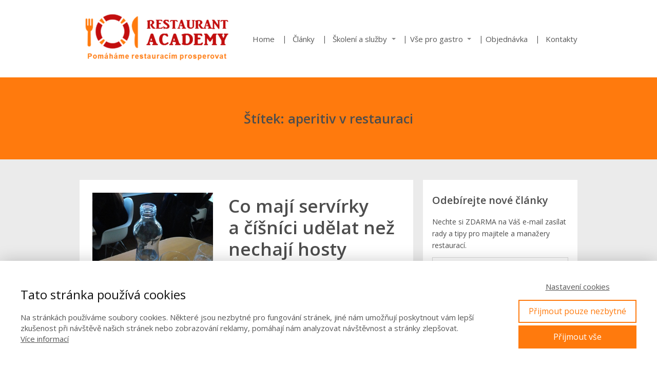

--- FILE ---
content_type: text/html; charset=UTF-8
request_url: http://restaurantacademy.cz/tag/aperitiv-v-restauraci/
body_size: 14468
content:
<!DOCTYPE html>
<html lang="cs">
	<head>
		<meta charset="UTF-8"/>
		<meta http-equiv="X-UA-Compatible" content="IE=edge"/>
		<meta name="viewport" content="width=device-width, initial-scale=1">
		<title>aperitiv v restauraci | </title>

		<meta name='robots' content='max-image-preview:large' />
<link rel="alternate" type="application/rss+xml" title="Restaurant Academy &raquo; RSS pro štítek aperitiv v restauraci" href="http://restaurantacademy.cz/tag/aperitiv-v-restauraci/feed/" />
<script type="text/javascript">
/* <![CDATA[ */
window._wpemojiSettings = {"baseUrl":"https:\/\/s.w.org\/images\/core\/emoji\/14.0.0\/72x72\/","ext":".png","svgUrl":"https:\/\/s.w.org\/images\/core\/emoji\/14.0.0\/svg\/","svgExt":".svg","source":{"concatemoji":"http:\/\/restaurantacademy.cz\/wp-includes\/js\/wp-emoji-release.min.js?ver=6.4.7"}};
/*! This file is auto-generated */
!function(i,n){var o,s,e;function c(e){try{var t={supportTests:e,timestamp:(new Date).valueOf()};sessionStorage.setItem(o,JSON.stringify(t))}catch(e){}}function p(e,t,n){e.clearRect(0,0,e.canvas.width,e.canvas.height),e.fillText(t,0,0);var t=new Uint32Array(e.getImageData(0,0,e.canvas.width,e.canvas.height).data),r=(e.clearRect(0,0,e.canvas.width,e.canvas.height),e.fillText(n,0,0),new Uint32Array(e.getImageData(0,0,e.canvas.width,e.canvas.height).data));return t.every(function(e,t){return e===r[t]})}function u(e,t,n){switch(t){case"flag":return n(e,"\ud83c\udff3\ufe0f\u200d\u26a7\ufe0f","\ud83c\udff3\ufe0f\u200b\u26a7\ufe0f")?!1:!n(e,"\ud83c\uddfa\ud83c\uddf3","\ud83c\uddfa\u200b\ud83c\uddf3")&&!n(e,"\ud83c\udff4\udb40\udc67\udb40\udc62\udb40\udc65\udb40\udc6e\udb40\udc67\udb40\udc7f","\ud83c\udff4\u200b\udb40\udc67\u200b\udb40\udc62\u200b\udb40\udc65\u200b\udb40\udc6e\u200b\udb40\udc67\u200b\udb40\udc7f");case"emoji":return!n(e,"\ud83e\udef1\ud83c\udffb\u200d\ud83e\udef2\ud83c\udfff","\ud83e\udef1\ud83c\udffb\u200b\ud83e\udef2\ud83c\udfff")}return!1}function f(e,t,n){var r="undefined"!=typeof WorkerGlobalScope&&self instanceof WorkerGlobalScope?new OffscreenCanvas(300,150):i.createElement("canvas"),a=r.getContext("2d",{willReadFrequently:!0}),o=(a.textBaseline="top",a.font="600 32px Arial",{});return e.forEach(function(e){o[e]=t(a,e,n)}),o}function t(e){var t=i.createElement("script");t.src=e,t.defer=!0,i.head.appendChild(t)}"undefined"!=typeof Promise&&(o="wpEmojiSettingsSupports",s=["flag","emoji"],n.supports={everything:!0,everythingExceptFlag:!0},e=new Promise(function(e){i.addEventListener("DOMContentLoaded",e,{once:!0})}),new Promise(function(t){var n=function(){try{var e=JSON.parse(sessionStorage.getItem(o));if("object"==typeof e&&"number"==typeof e.timestamp&&(new Date).valueOf()<e.timestamp+604800&&"object"==typeof e.supportTests)return e.supportTests}catch(e){}return null}();if(!n){if("undefined"!=typeof Worker&&"undefined"!=typeof OffscreenCanvas&&"undefined"!=typeof URL&&URL.createObjectURL&&"undefined"!=typeof Blob)try{var e="postMessage("+f.toString()+"("+[JSON.stringify(s),u.toString(),p.toString()].join(",")+"));",r=new Blob([e],{type:"text/javascript"}),a=new Worker(URL.createObjectURL(r),{name:"wpTestEmojiSupports"});return void(a.onmessage=function(e){c(n=e.data),a.terminate(),t(n)})}catch(e){}c(n=f(s,u,p))}t(n)}).then(function(e){for(var t in e)n.supports[t]=e[t],n.supports.everything=n.supports.everything&&n.supports[t],"flag"!==t&&(n.supports.everythingExceptFlag=n.supports.everythingExceptFlag&&n.supports[t]);n.supports.everythingExceptFlag=n.supports.everythingExceptFlag&&!n.supports.flag,n.DOMReady=!1,n.readyCallback=function(){n.DOMReady=!0}}).then(function(){return e}).then(function(){var e;n.supports.everything||(n.readyCallback(),(e=n.source||{}).concatemoji?t(e.concatemoji):e.wpemoji&&e.twemoji&&(t(e.twemoji),t(e.wpemoji)))}))}((window,document),window._wpemojiSettings);
/* ]]> */
</script>
<style id='wp-emoji-styles-inline-css' type='text/css'>

	img.wp-smiley, img.emoji {
		display: inline !important;
		border: none !important;
		box-shadow: none !important;
		height: 1em !important;
		width: 1em !important;
		margin: 0 0.07em !important;
		vertical-align: -0.1em !important;
		background: none !important;
		padding: 0 !important;
	}
</style>
<link rel='stylesheet' id='wp-block-library-css' href='http://restaurantacademy.cz/wp-includes/css/dist/block-library/style.min.css?ver=6.4.7' type='text/css' media='all' />
<style id='classic-theme-styles-inline-css' type='text/css'>
/*! This file is auto-generated */
.wp-block-button__link{color:#fff;background-color:#32373c;border-radius:9999px;box-shadow:none;text-decoration:none;padding:calc(.667em + 2px) calc(1.333em + 2px);font-size:1.125em}.wp-block-file__button{background:#32373c;color:#fff;text-decoration:none}
</style>
<style id='global-styles-inline-css' type='text/css'>
body{--wp--preset--color--black: #000000;--wp--preset--color--cyan-bluish-gray: #abb8c3;--wp--preset--color--white: #ffffff;--wp--preset--color--pale-pink: #f78da7;--wp--preset--color--vivid-red: #cf2e2e;--wp--preset--color--luminous-vivid-orange: #ff6900;--wp--preset--color--luminous-vivid-amber: #fcb900;--wp--preset--color--light-green-cyan: #7bdcb5;--wp--preset--color--vivid-green-cyan: #00d084;--wp--preset--color--pale-cyan-blue: #8ed1fc;--wp--preset--color--vivid-cyan-blue: #0693e3;--wp--preset--color--vivid-purple: #9b51e0;--wp--preset--gradient--vivid-cyan-blue-to-vivid-purple: linear-gradient(135deg,rgba(6,147,227,1) 0%,rgb(155,81,224) 100%);--wp--preset--gradient--light-green-cyan-to-vivid-green-cyan: linear-gradient(135deg,rgb(122,220,180) 0%,rgb(0,208,130) 100%);--wp--preset--gradient--luminous-vivid-amber-to-luminous-vivid-orange: linear-gradient(135deg,rgba(252,185,0,1) 0%,rgba(255,105,0,1) 100%);--wp--preset--gradient--luminous-vivid-orange-to-vivid-red: linear-gradient(135deg,rgba(255,105,0,1) 0%,rgb(207,46,46) 100%);--wp--preset--gradient--very-light-gray-to-cyan-bluish-gray: linear-gradient(135deg,rgb(238,238,238) 0%,rgb(169,184,195) 100%);--wp--preset--gradient--cool-to-warm-spectrum: linear-gradient(135deg,rgb(74,234,220) 0%,rgb(151,120,209) 20%,rgb(207,42,186) 40%,rgb(238,44,130) 60%,rgb(251,105,98) 80%,rgb(254,248,76) 100%);--wp--preset--gradient--blush-light-purple: linear-gradient(135deg,rgb(255,206,236) 0%,rgb(152,150,240) 100%);--wp--preset--gradient--blush-bordeaux: linear-gradient(135deg,rgb(254,205,165) 0%,rgb(254,45,45) 50%,rgb(107,0,62) 100%);--wp--preset--gradient--luminous-dusk: linear-gradient(135deg,rgb(255,203,112) 0%,rgb(199,81,192) 50%,rgb(65,88,208) 100%);--wp--preset--gradient--pale-ocean: linear-gradient(135deg,rgb(255,245,203) 0%,rgb(182,227,212) 50%,rgb(51,167,181) 100%);--wp--preset--gradient--electric-grass: linear-gradient(135deg,rgb(202,248,128) 0%,rgb(113,206,126) 100%);--wp--preset--gradient--midnight: linear-gradient(135deg,rgb(2,3,129) 0%,rgb(40,116,252) 100%);--wp--preset--font-size--small: 13px;--wp--preset--font-size--medium: 20px;--wp--preset--font-size--large: 36px;--wp--preset--font-size--x-large: 42px;--wp--preset--spacing--20: 0.44rem;--wp--preset--spacing--30: 0.67rem;--wp--preset--spacing--40: 1rem;--wp--preset--spacing--50: 1.5rem;--wp--preset--spacing--60: 2.25rem;--wp--preset--spacing--70: 3.38rem;--wp--preset--spacing--80: 5.06rem;--wp--preset--shadow--natural: 6px 6px 9px rgba(0, 0, 0, 0.2);--wp--preset--shadow--deep: 12px 12px 50px rgba(0, 0, 0, 0.4);--wp--preset--shadow--sharp: 6px 6px 0px rgba(0, 0, 0, 0.2);--wp--preset--shadow--outlined: 6px 6px 0px -3px rgba(255, 255, 255, 1), 6px 6px rgba(0, 0, 0, 1);--wp--preset--shadow--crisp: 6px 6px 0px rgba(0, 0, 0, 1);}:where(.is-layout-flex){gap: 0.5em;}:where(.is-layout-grid){gap: 0.5em;}body .is-layout-flow > .alignleft{float: left;margin-inline-start: 0;margin-inline-end: 2em;}body .is-layout-flow > .alignright{float: right;margin-inline-start: 2em;margin-inline-end: 0;}body .is-layout-flow > .aligncenter{margin-left: auto !important;margin-right: auto !important;}body .is-layout-constrained > .alignleft{float: left;margin-inline-start: 0;margin-inline-end: 2em;}body .is-layout-constrained > .alignright{float: right;margin-inline-start: 2em;margin-inline-end: 0;}body .is-layout-constrained > .aligncenter{margin-left: auto !important;margin-right: auto !important;}body .is-layout-constrained > :where(:not(.alignleft):not(.alignright):not(.alignfull)){max-width: var(--wp--style--global--content-size);margin-left: auto !important;margin-right: auto !important;}body .is-layout-constrained > .alignwide{max-width: var(--wp--style--global--wide-size);}body .is-layout-flex{display: flex;}body .is-layout-flex{flex-wrap: wrap;align-items: center;}body .is-layout-flex > *{margin: 0;}body .is-layout-grid{display: grid;}body .is-layout-grid > *{margin: 0;}:where(.wp-block-columns.is-layout-flex){gap: 2em;}:where(.wp-block-columns.is-layout-grid){gap: 2em;}:where(.wp-block-post-template.is-layout-flex){gap: 1.25em;}:where(.wp-block-post-template.is-layout-grid){gap: 1.25em;}.has-black-color{color: var(--wp--preset--color--black) !important;}.has-cyan-bluish-gray-color{color: var(--wp--preset--color--cyan-bluish-gray) !important;}.has-white-color{color: var(--wp--preset--color--white) !important;}.has-pale-pink-color{color: var(--wp--preset--color--pale-pink) !important;}.has-vivid-red-color{color: var(--wp--preset--color--vivid-red) !important;}.has-luminous-vivid-orange-color{color: var(--wp--preset--color--luminous-vivid-orange) !important;}.has-luminous-vivid-amber-color{color: var(--wp--preset--color--luminous-vivid-amber) !important;}.has-light-green-cyan-color{color: var(--wp--preset--color--light-green-cyan) !important;}.has-vivid-green-cyan-color{color: var(--wp--preset--color--vivid-green-cyan) !important;}.has-pale-cyan-blue-color{color: var(--wp--preset--color--pale-cyan-blue) !important;}.has-vivid-cyan-blue-color{color: var(--wp--preset--color--vivid-cyan-blue) !important;}.has-vivid-purple-color{color: var(--wp--preset--color--vivid-purple) !important;}.has-black-background-color{background-color: var(--wp--preset--color--black) !important;}.has-cyan-bluish-gray-background-color{background-color: var(--wp--preset--color--cyan-bluish-gray) !important;}.has-white-background-color{background-color: var(--wp--preset--color--white) !important;}.has-pale-pink-background-color{background-color: var(--wp--preset--color--pale-pink) !important;}.has-vivid-red-background-color{background-color: var(--wp--preset--color--vivid-red) !important;}.has-luminous-vivid-orange-background-color{background-color: var(--wp--preset--color--luminous-vivid-orange) !important;}.has-luminous-vivid-amber-background-color{background-color: var(--wp--preset--color--luminous-vivid-amber) !important;}.has-light-green-cyan-background-color{background-color: var(--wp--preset--color--light-green-cyan) !important;}.has-vivid-green-cyan-background-color{background-color: var(--wp--preset--color--vivid-green-cyan) !important;}.has-pale-cyan-blue-background-color{background-color: var(--wp--preset--color--pale-cyan-blue) !important;}.has-vivid-cyan-blue-background-color{background-color: var(--wp--preset--color--vivid-cyan-blue) !important;}.has-vivid-purple-background-color{background-color: var(--wp--preset--color--vivid-purple) !important;}.has-black-border-color{border-color: var(--wp--preset--color--black) !important;}.has-cyan-bluish-gray-border-color{border-color: var(--wp--preset--color--cyan-bluish-gray) !important;}.has-white-border-color{border-color: var(--wp--preset--color--white) !important;}.has-pale-pink-border-color{border-color: var(--wp--preset--color--pale-pink) !important;}.has-vivid-red-border-color{border-color: var(--wp--preset--color--vivid-red) !important;}.has-luminous-vivid-orange-border-color{border-color: var(--wp--preset--color--luminous-vivid-orange) !important;}.has-luminous-vivid-amber-border-color{border-color: var(--wp--preset--color--luminous-vivid-amber) !important;}.has-light-green-cyan-border-color{border-color: var(--wp--preset--color--light-green-cyan) !important;}.has-vivid-green-cyan-border-color{border-color: var(--wp--preset--color--vivid-green-cyan) !important;}.has-pale-cyan-blue-border-color{border-color: var(--wp--preset--color--pale-cyan-blue) !important;}.has-vivid-cyan-blue-border-color{border-color: var(--wp--preset--color--vivid-cyan-blue) !important;}.has-vivid-purple-border-color{border-color: var(--wp--preset--color--vivid-purple) !important;}.has-vivid-cyan-blue-to-vivid-purple-gradient-background{background: var(--wp--preset--gradient--vivid-cyan-blue-to-vivid-purple) !important;}.has-light-green-cyan-to-vivid-green-cyan-gradient-background{background: var(--wp--preset--gradient--light-green-cyan-to-vivid-green-cyan) !important;}.has-luminous-vivid-amber-to-luminous-vivid-orange-gradient-background{background: var(--wp--preset--gradient--luminous-vivid-amber-to-luminous-vivid-orange) !important;}.has-luminous-vivid-orange-to-vivid-red-gradient-background{background: var(--wp--preset--gradient--luminous-vivid-orange-to-vivid-red) !important;}.has-very-light-gray-to-cyan-bluish-gray-gradient-background{background: var(--wp--preset--gradient--very-light-gray-to-cyan-bluish-gray) !important;}.has-cool-to-warm-spectrum-gradient-background{background: var(--wp--preset--gradient--cool-to-warm-spectrum) !important;}.has-blush-light-purple-gradient-background{background: var(--wp--preset--gradient--blush-light-purple) !important;}.has-blush-bordeaux-gradient-background{background: var(--wp--preset--gradient--blush-bordeaux) !important;}.has-luminous-dusk-gradient-background{background: var(--wp--preset--gradient--luminous-dusk) !important;}.has-pale-ocean-gradient-background{background: var(--wp--preset--gradient--pale-ocean) !important;}.has-electric-grass-gradient-background{background: var(--wp--preset--gradient--electric-grass) !important;}.has-midnight-gradient-background{background: var(--wp--preset--gradient--midnight) !important;}.has-small-font-size{font-size: var(--wp--preset--font-size--small) !important;}.has-medium-font-size{font-size: var(--wp--preset--font-size--medium) !important;}.has-large-font-size{font-size: var(--wp--preset--font-size--large) !important;}.has-x-large-font-size{font-size: var(--wp--preset--font-size--x-large) !important;}
.wp-block-navigation a:where(:not(.wp-element-button)){color: inherit;}
:where(.wp-block-post-template.is-layout-flex){gap: 1.25em;}:where(.wp-block-post-template.is-layout-grid){gap: 1.25em;}
:where(.wp-block-columns.is-layout-flex){gap: 2em;}:where(.wp-block-columns.is-layout-grid){gap: 2em;}
.wp-block-pullquote{font-size: 1.5em;line-height: 1.6;}
</style>
<link rel='stylesheet' id='mioweb_content_css-css' href='http://restaurantacademy.cz/wp-content/themes/mioweb3/modules/mioweb/css/content.css?ver=1645358595' type='text/css' media='all' />
<link rel='stylesheet' id='member_content_css-css' href='http://restaurantacademy.cz/wp-content/themes/mioweb3/modules/member/css/content.css?ver=1645358595' type='text/css' media='all' />
<link rel='stylesheet' id='blog_content_css-css' href='http://restaurantacademy.cz/wp-content/themes/mioweb3/modules/blog/templates/blog1/style1.css?ver=1645358595' type='text/css' media='all' />
<link rel='stylesheet' id='ve_lightbox_style-css' href='http://restaurantacademy.cz/wp-content/themes/mioweb3/modules/visualeditor/includes/lightbox/lightbox.css?ver=1645358595' type='text/css' media='all' />
<link rel='stylesheet' id='ve-content-style-css' href='http://restaurantacademy.cz/wp-content/themes/mioweb3/style.css?ver=1645358595' type='text/css' media='all' />
<script type="text/javascript" src="http://restaurantacademy.cz/wp-includes/js/jquery/jquery.min.js?ver=3.7.1" id="jquery-core-js"></script>
<script type="text/javascript" src="http://restaurantacademy.cz/wp-includes/js/jquery/jquery-migrate.min.js?ver=3.4.1" id="jquery-migrate-js"></script>
<script type="text/javascript" id="ve-front-script-js-extra">
/* <![CDATA[ */
var front_texts = {"required":"Mus\u00edte vyplnit v\u0161echny povinn\u00e9 \u00fadaje.","wrongemail":"Emailov\u00e1 adresa nen\u00ed platn\u00e1. Zkontrolujte pros\u00edm zda je vypln\u011bna spr\u00e1vn\u011b.","wrongnumber":"Zadejte pros\u00edm platn\u00e9 \u010d\u00edslo.","nosended":"Zpr\u00e1va se nepoda\u0159ila z nezn\u00e1m\u00e9ho d\u016fvodu odeslat."};
/* ]]> */
</script>
<script type="text/javascript" src="http://restaurantacademy.cz/wp-content/themes/mioweb3/modules/visualeditor/js/front.js?ver=1645358595" id="ve-front-script-js"></script>
<script type="text/javascript" id="member_front_script-js-extra">
/* <![CDATA[ */
var mem_front_texts = {"reg_nosended":"Registrace se z nezn\u00e1meho d\u016fvodu nezda\u0159ila."};
/* ]]> */
</script>
<script type="text/javascript" src="http://restaurantacademy.cz/wp-content/themes/mioweb3/modules/member/js/front.js?ver=1645358595" id="member_front_script-js"></script>
<link rel="https://api.w.org/" href="http://restaurantacademy.cz/wp-json/" /><link rel="alternate" type="application/json" href="http://restaurantacademy.cz/wp-json/wp/v2/tags/417" /><link rel="EditURI" type="application/rsd+xml" title="RSD" href="http://restaurantacademy.cz/xmlrpc.php?rsd" />
<link rel="icon" type="image/png" href="http://restaurantacademy.cz/wp-content/uploads/2020/05/Logo-RA-samotné-bez-textu-favicon-1.png"><link rel="apple-touch-icon" href="http://restaurantacademy.cz/wp-content/uploads/2020/05/Logo-RA-samotné-bez-textu-favicon-1.png"><meta property="og:title" content="aperitiv v restauraci  "/><meta property="og:url" content="http://restaurantacademy.cz/tag/aperitiv-v-restauraci/"/><meta property="og:site_name" content="Restaurant Academy"/><meta property="og:locale" content="cs_CZ"/><link rel="canonical" href="http://restaurantacademy.cz/tag/aperitiv-v-restauraci/"/><script type="text/javascript">
		var ajaxurl = "/wp-admin/admin-ajax.php";
		var locale = "cs_CZ";
		var template_directory_uri = "http://restaurantacademy.cz/wp-content/themes/mioweb3";
		</script><link id="mw_gf_Open_Sans" href="https://fonts.googleapis.com/css?family=Open+Sans:400,600,700&subset=latin,latin-ext" rel="stylesheet" type="text/css"><style>#header{background: rgba(255, 255, 255, 1);border-bottom: 0px solid #eeeeee;}#header .header_background_container{}#site_title{font-size: 25px;}#site_title img{max-width:px;}.mw_header .menu > li > a{font-size: 15px;}.header_icons li svg{fill:#575757;}.header_nav_container nav .menu > li > a{color:#575757;}.menu_style_h3 .menu > li:after, .menu_style_h4 .menu > li:after{color:#575757;}#mobile_nav{color:#575757;}#mobile_nav svg{fill:#575757;}.mw_to_cart svg{fill:#575757;}.header_nav_container .sub-menu{background-color:#c20e0e;}.menu_style_h6 .menu,.menu_style_h7 .header_nav_fullwidth_container,.menu_style_h6 #mobile_nav,.menu_style_h7 #mobile_nav{background-color:#121212;}.header_icons li:hover svg{fill:#c20e0e;}.mw_to_cart:hover svg{fill:#c20e0e;}.menu_style_h1 .menu > li.current-menu-item a, .menu_style_h1 .menu > li.current-page-ancestor > a, .menu_style_h3 .menu > li.current-menu-item a, .menu_style_h3 .menu > li.current-page-ancestor > a, .menu_style_h4 .menu > li.current-menu-item a, .menu_style_h4 .menu > li.current-page-ancestor > a, .menu_style_h8 .menu > li.current-menu-item a, .menu_style_h9 .menu > li.current-menu-item a, .menu_style_h1 .menu > li:hover > a, .menu_style_h3 .menu > li:hover > a, .menu_style_h4 .menu > li:hover > a, .menu_style_h8 .menu > li:hover > a, .menu_style_h9 .menu > li:hover > a{color:#c20e0e;}.menu_style_h2 li span{background-color:#c20e0e;}#mobile_nav:hover{color:#c20e0e;}#mobile_nav:hover svg{fill:#c20e0e;}.menu_style_h5 .menu > li:hover > a, .menu_style_h5 .menu > li.current-menu-item > a, .menu_style_h5 .menu > li.current-page-ancestor > a, .menu_style_h5 .menu > li.current_page_parent > a, .menu_style_h5 .menu > li:hover > a:before{background-color:#c20e0e;}.menu_style_h5 .sub-menu{background-color:#c20e0e;}.menu_style_h6 .menu > li:hover > a, .menu_style_h6 .menu > li.current-menu-item > a, .menu_style_h6 .menu > li.current-page-ancestor > a, .menu_style_h6 .menu > li.current_page_parent > a, .menu_style_h7 .menu > li:hover > a, .menu_style_h7 .menu > li.current-menu-item > a, .menu_style_h7 .menu > li.current-page-ancestor > a, .menu_style_h7 .menu > li.current_page_parent > a{background-color:#c20e0e;}.menu_style_h6 .sub-menu, .menu_style_h7 .sub-menu{background-color:#c20e0e;}#header_in{padding-top:20px;padding-bottom:20px;}#header.ve_fixed_header_scrolled{}.ve_fixed_header_scrolled #header_in{padding-top:0px;padding-bottom:0px;}.ve_fixed_header_scrolled #site_title{}.ve_fixed_header_scrolled .header_icons li svg{}.ve_fixed_header_scrolled .header_nav_container nav .menu > li > a{}.ve_fixed_header_scrolled.menu_style_h3 .menu > li:after, .ve_fixed_header_scrolled.menu_style_h4 .menu > li:after{}.ve_fixed_header_scrolled #mobile_nav{}.ve_fixed_header_scrolled #mobile_nav svg, .ve_fixed_header_scrolled .mw_to_cart svg{}.ve_fixed_header_scrolled .header_icons li:hover svg, .ve_fixed_header_scrolled .mw_to_cart:hover svg{}.ve_fixed_header_scrolled.menu_style_h1 .menu > li.current-menu-item a, .ve_fixed_header_scrolled.menu_style_h1 .menu > li.current-page-ancestor > a, .ve_fixed_header_scrolled.menu_style_h3 .menu > li.current-menu-item a, .ve_fixed_header_scrolled.menu_style_h3 .menu > li.current-page-ancestor > a, .ve_fixed_header_scrolled.menu_style_h4 .menu > li.current-menu-item a, .ve_fixed_header_scrolled.menu_style_h4 .menu > li.current-page-ancestor > a, .ve_fixed_header_scrolled.menu_style_h8 .menu > li.current-menu-item a, .ve_fixed_header_scrolled.menu_style_h9 .menu > li.current-menu-item a, .ve_fixed_header_scrolled.menu_style_h1 .menu > li:hover > a, .ve_fixed_header_scrolled.menu_style_h3 .menu > li:hover > a, .ve_fixed_header_scrolled.menu_style_h4 .menu > li:hover > a, .ve_fixed_header_scrolled.menu_style_h8 .menu > li:hover > a, .ve_fixed_header_scrolled.menu_style_h9 .menu > li:hover > a{}.ve_fixed_header_scrolled.menu_style_h2 li span{}.ve_fixed_header_scrolled #mobile_nav:hover{}.ve_fixed_header_scrolled #mobile_nav:hover svg{}.ve_fixed_header_scrolled.menu_style_h5 .menu > li:hover > a, .ve_fixed_header_scrolled.menu_style_h5 .menu > li.current-menu-item > a, .ve_fixed_header_scrolled.menu_style_h5 .menu > li.current-page-ancestor > a, .ve_fixed_header_scrolled.menu_style_h5 .menu > li.current_page_parent > a, .ve_fixed_header_scrolled.menu_style_h5 .menu > li:hover > a:before{}.ve_fixed_header_scrolled.menu_style_h5 .sub-menu{}.ve_fixed_header_scrolled.menu_style_h6 .menu > li:hover > a, .ve_fixed_header_scrolled.menu_style_h6 .menu > li.current-menu-item > a, .ve_fixed_header_scrolled.menu_style_h6 .menu > li.current-page-ancestor > a, .ve_fixed_header_scrolled.menu_style_h6 .menu > li.current_page_parent > a, .ve_fixed_header_scrolled.menu_style_h7 .menu > li:hover > a, .ve_fixed_header_scrolled.menu_style_h7 .menu > li.current-menu-item > a, .ve_fixed_header_scrolled.menu_style_h7 .menu > li.current-page-ancestor > a, .ve_fixed_header_scrolled.menu_style_h7 .menu > li.current_page_parent > a{}.ve_fixed_header_scrolled.menu_style_h6 .sub-menu, .ve_fixed_header_scrolled.menu_style_h7 .sub-menu{}body:not(.page_with_transparent_header) .row_height_full{min-height:calc(100vh - 92px);}.page_with_transparent_header .visual_content_main:not(.mw_transparent_header_padding) > .row:first-child .row_fix_width, .page_with_transparent_header .visual_content_main:not(.mw_transparent_header_padding) .mw_page_builder_content > .row:nth-child(2) .row_fix_width{padding-top:72px;}.page_with_transparent_header .visual_content_main:not(.mw_transparent_header_padding) > .row:first-child .miocarousel .row_fix_width, .page_with_transparent_header .visual_content_main:not(.mw_transparent_header_padding) .mw_page_builder_content > .row:nth-child(2) .miocarousel .row_fix_width{padding-top:102px;}.page_with_transparent_header #wrapper > .empty_content, .page_with_transparent_header .mw_transparent_header_padding{padding-top:92px;}#footer .footer_end{background: linear-gradient(to bottom, rgba(77, 77, 77, 1) 0%, rgba(77, 77, 77, 1) 100%) no-repeat border-box;font-size: 13px;color: #ebebeb;}.ve_content_button_style_basic{color:#ffffff;background: rgba(235, 30, 71, 1);-moz-border-radius: 8px;-webkit-border-radius: 8px;-khtml-border-radius: 8px;border-radius: 8px;padding: calc(1.1em - 0px) 1.8em calc(1.1em - 0px) 1.8em;}.ve_content_button_style_basic .ve_button_subtext{}.ve_content_button_style_basic:hover{color:#ffffff;background: #bc1839;}.ve_content_button_style_inverse{color:#ffffff;-moz-border-radius: 8px;-webkit-border-radius: 8px;-khtml-border-radius: 8px;border-radius: 8px;border-color:#ffffff;padding: calc(1.1em - 2px) 1.8em calc(1.1em - 2px) 1.8em;}.ve_content_button_style_inverse .ve_button_subtext{}.ve_content_button_style_inverse:hover{color:#ffffff;background: rgba(235, 30, 71, 1);border-color:#eb1e47;}#blog_top_panel{background: #ff7a0d;}#blog_top_panel h1{font-size: 25px;color: #4d4d4d;}#blog_top_panel .blog_top_panel_text, #blog_top_panel .blog_top_panel_subtext, #blog_top_panel .blog_top_author_title small, #blog_top_panel .blog_top_author_desc{color: #4d4d4d;}#blog-sidebar .widgettitle{font-size: 20px;color: #4d4d4d;}.article h2 a{font-size: 35px;color: #4d4d4d;}.entry_content{}.article_body .excerpt{color: #4d4d4d;}.article .article_button_more{}.article .article_button_more:hover{}body{background-color:#ebebeb;font-size: 14px;font-family: 'Open Sans';color: #4d4d4d;font-weight: 400;}.row_text_auto.light_color{color:#4d4d4d;}.row_text_default{color:#4d4d4d;}.row .light_color{color:#4d4d4d;}.row .text_default{color:#4d4d4d;}a{color:#c20e0e;}.row_text_auto.light_color a:not(.ve_content_button){color:#c20e0e;}.row_text_default a:not(.ve_content_button){color:#c20e0e;}.row .ve_content_block.text_default a:not(.ve_content_button){color:#c20e0e;}a:not(.ve_content_button):hover{color:#c20e0e;}.row_text_auto.light_color a:not(.ve_content_button):hover{color:#c20e0e;}.row_text_default a:not(.ve_content_button):hover{color:#c20e0e;}.row .ve_content_block.text_default a:not(.ve_content_button):hover{color:#c20e0e;}.row_text_auto.dark_color{color:#ffffff;}.row_text_invers{color:#ffffff;}.row .text_invers{color:#ffffff;}.row .dark_color:not(.text_default){color:#ffffff;}.blog_entry_content .dark_color:not(.text_default){color:#ffffff;}.row_text_auto.dark_color a:not(.ve_content_button){color:#ffffff;}.row .dark_color:not(.text_default) a:not(.ve_content_button){color:#ffffff;}.row_text_invers a:not(.ve_content_button){color:#ffffff;}.row .ve_content_block.text_invers a:not(.ve_content_button){color:#ffffff;}.row .light_color a:not(.ve_content_button){color:#c20e0e;}.row .light_color a:not(.ve_content_button):hover{color:#c20e0e;}.title_element_container,.mw_element_items_style_4 .mw_element_item:not(.dark_color) .title_element_container,.mw_element_items_style_7 .mw_element_item:not(.dark_color) .title_element_container,.in_features_element_4 .mw_feature:not(.dark_color) .title_element_container,.in_element_image_text_2 .el_it_text:not(.dark_color) .title_element_container,.in_element_image_text_3 .el_it_text:not(.dark_color) .title_element_container,.entry_content h1,.entry_content h2,.entry_content h3,.entry_content h4,.entry_content h5,.entry_content h6{font-family:Open Sans;font-weight:600;line-height:1.2;color:#c20e0e;}.subtitle_element_container,.mw_element_items_style_4 .mw_element_item:not(.dark_color) .subtitle_element_container,.mw_element_items_style_7 .mw_element_item:not(.dark_color) .subtitle_element_container,.in_features_element_4 .mw_feature:not(.dark_color) .subtitle_element_container,.in_element_image_text_2 .el_it_text:not(.dark_color) .subtitle_element_container,.in_element_image_text_3 .el_it_text:not(.dark_color) .subtitle_element_container{font-family:Open Sans;font-weight:600;color:#c20e0e;}.entry_content h1{font-size: 30px;color: #c20e0e;}.entry_content h2{font-size: 23px;color: #ff7a0d;}.entry_content h3{font-size: 18px;color: #ff7a0d;}.entry_content h4{font-size: 14px;color: #ff7a0d;}.entry_content h5{font-size: 14px;color: #ff7a0d;}.entry_content h6{font-size: 14px;color: #ff7a0d;}.row_fix_width,.fix_width,.fixed_width_content .visual_content_main,.row_fixed,.fixed_width_page .visual_content_main,.fixed_width_page header,.fixed_width_page footer,.fixed_narrow_width_page #wrapper,.ve-header-type2 .header_nav_container{max-width:970px;}.body_background_container{}</style>
<!-- WordPress Facebook Integration Begin -->
<!-- Facebook Pixel Code -->
<script>
!function(f,b,e,v,n,t,s){if(f.fbq)return;n=f.fbq=function(){n.callMethod?
n.callMethod.apply(n,arguments):n.queue.push(arguments)};if(!f._fbq)f._fbq=n;
n.push=n;n.loaded=!0;n.version='2.0';n.queue=[];t=b.createElement(e);t.async=!0;
t.src=v;s=b.getElementsByTagName(e)[0];s.parentNode.insertBefore(t,s)}(window,
document,'script','https://connect.facebook.net/en_US/fbevents.js');
fbq('init', '1944449495877320', {}, {
    "agent": "wordpress-6.4.7-1.6.0"
});

fbq('track', 'PageView', {
    "source": "wordpress",
    "version": "6.4.7",
    "pluginVersion": "1.6.0"
});
</script>
<!-- DO NOT MODIFY -->
<!-- End Facebook Pixel Code -->
<!-- WordPress Facebook Integration end -->
      
<!-- Facebook Pixel Code -->
<noscript>
<img height="1" width="1" style="display:none"
src="https://www.facebook.com/tr?id=1944449495877320&ev=PageView&noscript=1"/>
</noscript>
<!-- DO NOT MODIFY -->
<!-- End Facebook Pixel Code -->
    
	</head>
<body class="archive tag tag-aperitiv-v-restauraci tag-417 ve_list_style20 desktop_view blog-structure-sidebar-right blog-appearance-style1 blog-posts-list-style-2 blog-single-style-1">
<div id="wrapper">
<header><div id="header" class="mw_header ve-header-type1 menu_style_h4 menu_active_color_dark menu_submenu_bg_dark ve_fixed_header header_menu_align_right"><div class="header_background_container background_container "><div class="background_overlay"></div></div><div id="header_in" class="fix_width">		<a href="http://restaurantacademy.cz/blog-restaurant-academy/" id="site_title" title="Restaurant Academy">
		<img  src="http://restaurantacademy.cz/wp-content/uploads/2020/05/Logo-RA-final-s-textem-a-claimem_bílý-podklad-bez-okrajů-300x108.png" alt="Restaurant Academy" />		</a>
		
		<a href="#" id="mobile_nav">
			<div class="mobile_nav_inner">
				<span>MENU</span>
				<svg role="img">
					<use xlink:href="http://restaurantacademy.cz/wp-content/themes/mioweb3/modules/visualeditor/images/ui_icons/symbol-defs.svg#icon-menu"></use>
				</svg>
			</div>
		</a>
		<div class="header_nav_container">
			<nav>
				<div id="mobile_nav_close">
					<svg role="img">
						<use xlink:href="http://restaurantacademy.cz/wp-content/themes/mioweb3/modules/visualeditor/images/ui_icons/symbol-defs.svg#icon-x"></use>
					</svg>
				</div>
			<div class="menu-uvod-container"><ul id="menu-uvod" class="menu"><li id="menu-item-76" class="menu-item menu-item-type-post_type menu-item-object-page menu-item-home menu-item-76"><a href="http://restaurantacademy.cz/">Home</a><span></span></li>
<li id="menu-item-75" class="menu-item menu-item-type-post_type menu-item-object-page current_page_parent menu-item-75"><a target="_blank" rel="noopener" href="http://restaurantacademy.cz/blog-restaurant-academy/">Články</a><span></span></li>
<li id="menu-item-77" class="menu-item menu-item-type-post_type menu-item-object-page menu-item-has-children menu-item-77"><a href="http://restaurantacademy.cz/skoleni-a-sluzby/">Školení a služby</a><span></span>
<ul class="sub-menu">
	<li id="menu-item-2131" class="menu-item menu-item-type-post_type menu-item-object-page menu-item-2131"><a title="Poradenství a konzultace pro restaurace a další gastro provozy" href="http://restaurantacademy.cz/skoleni-a-sluzby/konzultace-pro-restaurace-a-gastronomicke-provozy/">Konzultace a&nbsp;poradenství</a><span></span></li>
	<li id="menu-item-1731" class="menu-item menu-item-type-post_type menu-item-object-page menu-item-1731"><a title="Živé školení číšníků" href="http://restaurantacademy.cz/skoleni-a-sluzby/zive-skoleni-pro-servirky-a-cisniky-jak-zvysit-kvalitu-obsluhy-a-trzby-v-restauraci/">Školení číšníků &#8211; ŽIVĚ</a><span></span></li>
	<li id="menu-item-2218" class="menu-item menu-item-type-post_type menu-item-object-page menu-item-2218"><a title="Online školení číšníků, tzv. E-learning pro číšníky" href="http://restaurantacademy.cz/skoleni-a-sluzby/e-learning-pro-servirky-a-cisniky-jak-zvysit-kvalitu-obsluhy-a-trzby-v-restauraci/">Školení pro číšníky online &#8211; E-learning</a><span></span></li>
	<li id="menu-item-2130" class="menu-item menu-item-type-post_type menu-item-object-page menu-item-2130"><a title="Elektronická kniha s kurzem pro číšníky, tzv. E-book pro číšníky" href="http://restaurantacademy.cz/skoleni-a-sluzby/ebook-jak-zvysit-kvalitu-obsluhy-a-trzby-v-restauraci/">Školení pro číšníky &#8211; E-book</a><span></span></li>
	<li id="menu-item-2722" class="menu-item menu-item-type-post_type menu-item-object-page menu-item-2722"><a title="Komplexní online kurz pro servírky a číšníky &#8211; přístup do členské sekce s lekcemi" href="http://restaurantacademy.cz/skoleni-a-sluzby/online-kurz-jak-zvysit-kvalitu-obsluhy-a-trzby-v-restauraci/">Komplexní online kurz pro číšníky</a><span></span></li>
	<li id="menu-item-2739" class="menu-item menu-item-type-post_type menu-item-object-page menu-item-2739"><a title="Živý kurz pro začínající servírky a číšníky a sezónní brigádníky, kde se naučí nosit talíře a základy obsluhy hostů." href="http://restaurantacademy.cz/skoleni-a-sluzby/kurz-pro-cisniky-zaklady-prace-s-inventarem/">Kurz Základy obsluhy a práce s inventářem</a><span></span></li>
	<li id="menu-item-2598" class="menu-item menu-item-type-post_type menu-item-object-page menu-item-2598"><a title="Kurz jak správně načepovat pivo" href="http://restaurantacademy.cz/skoleni-a-sluzby/kurz-cepovani-piva/">Kurz čepování piva</a><span></span></li>
	<li id="menu-item-1734" class="menu-item menu-item-type-post_type menu-item-object-page menu-item-1734"><a title="Tajný host v restauraci či jiném gastro podniku, který učiní tajný nákup" href="http://restaurantacademy.cz/skoleni-a-sluzby/mystery-shopping-v-restauraci/">Mystery shopping</a><span></span></li>
	<li id="menu-item-1728" class="menu-item menu-item-type-post_type menu-item-object-page menu-item-1728"><a title="Kontrola a zhodnocení kuchyně, hygieny, skladování, práce kuchařů" href="http://restaurantacademy.cz/skoleni-a-sluzby/audit-kuchyne-gastro-provozovny/">Audit kuchyně</a><span></span></li>
	<li id="menu-item-1730" class="menu-item menu-item-type-post_type menu-item-object-page menu-item-1730"><a title="Živé školení kuchařů" href="http://restaurantacademy.cz/skoleni-a-sluzby/skoleni-pro-kuchare/">Školení pro kuchaře &#8211; živě</a><span></span></li>
	<li id="menu-item-2491" class="menu-item menu-item-type-post_type menu-item-object-page menu-item-2491"><a title="Dohled a koordinace práce v pohostinství a gastronomii" href="http://restaurantacademy.cz/skoleni-a-sluzby/koordinace-v-praxi/">Koordinace v praxi</a><span></span></li>
	<li id="menu-item-2721" class="menu-item menu-item-type-post_type menu-item-object-page menu-item-2721"><a title="Online kurz pro vedoucí a provozní v restauraci" href="http://restaurantacademy.cz/skoleni-a-sluzby/online-kurz-management-v-gastronomii/">Online kurz Management v gastronomii</a><span></span></li>
	<li id="menu-item-2543" class="menu-item menu-item-type-post_type menu-item-object-page menu-item-2543"><a title="Kontrola a zhodnocení efektu školení nebo kurzu" href="http://restaurantacademy.cz/skoleni-a-sluzby/kontrolni-navsteva/">Kontrolní návštěva</a><span></span></li>
	<li id="menu-item-1729" class="menu-item menu-item-type-post_type menu-item-object-page menu-item-1729"><a title="Změna jídelního nebo nápojového lístku" href="http://restaurantacademy.cz/skoleni-a-sluzby/obmena-jidelniho-listku-gastro-provozu/">Obměna jídelního lístku</a><span></span></li>
	<li id="menu-item-1893" class="menu-item menu-item-type-post_type menu-item-object-page menu-item-1893"><a href="http://restaurantacademy.cz/skoleni-a-sluzby/externi-sefkuchar-restaurace/">Externí šéfkuchař</a><span></span></li>
	<li id="menu-item-1894" class="menu-item menu-item-type-post_type menu-item-object-page menu-item-1894"><a href="http://restaurantacademy.cz/skoleni-a-sluzby/tajny-zamestnanec-v-restauraci/">Tajný zaměstnanec</a><span></span></li>
	<li id="menu-item-1784" class="menu-item menu-item-type-post_type menu-item-object-page menu-item-1784"><a href="http://restaurantacademy.cz/skoleni-a-sluzby/zachrana-restaurace/">Záchrana restaurace</a><span></span></li>
	<li id="menu-item-2664" class="menu-item menu-item-type-post_type menu-item-object-page menu-item-2664"><a href="http://restaurantacademy.cz/skoleni-a-sluzby/audit-haccp-gastro-provozovny/">Audit HACCP</a><span></span></li>
	<li id="menu-item-1733" class="menu-item menu-item-type-post_type menu-item-object-page menu-item-1733"><a href="http://restaurantacademy.cz/skoleni-a-sluzby/knihy-pro-zamestnance-v-gastro-provozech/">Tištěné knihy pro gastronomy</a><span></span></li>
</ul>
</li>
<li id="menu-item-1675" class="menu-item menu-item-type-post_type menu-item-object-page menu-item-has-children menu-item-1675"><a href="http://restaurantacademy.cz/vse-pro-gastro/">Vše pro gastro</a><span></span>
<ul class="sub-menu">
	<li id="menu-item-1724" class="menu-item menu-item-type-post_type menu-item-object-page menu-item-1724"><a href="http://restaurantacademy.cz/vse-pro-gastro/kava-pro-gastronomii-restaurace-kavarny/">Káva</a><span></span></li>
	<li id="menu-item-1725" class="menu-item menu-item-type-post_type menu-item-object-page menu-item-1725"><a title="Gastro vybavení, projektování kuchyní" href="http://restaurantacademy.cz/vse-pro-gastro/gastro-vybaveni-pro-restaurace/">Vybavení</a><span></span></li>
	<li id="menu-item-2181" class="menu-item menu-item-type-post_type menu-item-object-page menu-item-2181"><a href="http://restaurantacademy.cz/vse-pro-gastro/dezinfekce-a-anticovid-pro-gastronomii-a-ubytovaci-zarizeni/">Dezinfekce a AntiCOVID</a><span></span></li>
</ul>
</li>
<li id="menu-item-146" class="menu-item menu-item-type-post_type menu-item-object-page menu-item-146"><a target="_blank" rel="noopener" href="http://restaurantacademy.cz/objednavka/">Objednávka</a><span></span></li>
<li id="menu-item-113" class="menu-item menu-item-type-post_type menu-item-object-page menu-item-113"><a href="http://restaurantacademy.cz/kontakty/">Kontakty</a><span></span></li>
</ul></div>			</nav>

			</div></div></div></header><div id="blog_top_panel" class="">
	<div id="blog_top_panel_container">
		<h1 class="title_element_container">Štítek: aperitiv v restauraci</h1>
	</div>
</div>
<div id="blog-container" class="mw_transparent_header_padding">
	<div id="blog-content">
				<script>
jQuery(document).ready(function($) {
	var height=0;
	var a;
	$('.same_height_blog_row').each(function(){
		$('.article', this).each(function(){
			if($(this).height()>height) height=$(this).height();
		});

		$('.article', this).each(function(){
			a=$(this).find('.article_body');
			a.height(a.height()+(height-$(this).height()));
		});
		height=0;
	});
});

</script><div class="blog_articles_container"><div id="article_616" class="article   article_type_2"><a href="http://restaurantacademy.cz/co-maji-servirky-a-cisnici-udelat-nez-nechaji-hosty-vybrat-jidlo/" class="thumb "><img width="336" height="448" src="http://restaurantacademy.cz/wp-content/uploads/2016/04/24.-Co-mají-servírky-a-číšníci-udělat-než-nechají-hosty-vybrat-jídlo.jpg" class="attachment-mio_columns_c1 size-mio_columns_c1 wp-post-image" alt="Co mají servírky a číšníci udělat než nechají hosty vybrat jídlo" decoding="async" fetchpriority="high" srcset="http://restaurantacademy.cz/wp-content/uploads/2016/04/24.-Co-mají-servírky-a-číšníci-udělat-než-nechají-hosty-vybrat-jídlo.jpg 336w, http://restaurantacademy.cz/wp-content/uploads/2016/04/24.-Co-mají-servírky-a-číšníci-udělat-než-nechají-hosty-vybrat-jídlo-225x300.jpg 225w, http://restaurantacademy.cz/wp-content/uploads/2016/04/24.-Co-mají-servírky-a-číšníci-udělat-než-nechají-hosty-vybrat-jídlo-297x396.jpg 297w, http://restaurantacademy.cz/wp-content/uploads/2016/04/24.-Co-mají-servírky-a-číšníci-udělat-než-nechají-hosty-vybrat-jídlo-213x284.jpg 213w, http://restaurantacademy.cz/wp-content/uploads/2016/04/24.-Co-mají-servírky-a-číšníci-udělat-než-nechají-hosty-vybrat-jídlo-171x228.jpg 171w" sizes="(max-width: 336px) 100vw, 336px" /></a><div class="article_body">
            <h2><a class="title_element_container" href="http://restaurantacademy.cz/co-maji-servirky-a-cisnici-udelat-nez-nechaji-hosty-vybrat-jidlo/" rel="bookmark" title="Co mají servírky a&nbsp;číšníci udělat než nechají hosty vybrat si jídlo?">Co mají servírky a&nbsp;číšníci udělat než nechají hosty vybrat si jídlo?</a></h2>
            <p class="excerpt">V praxi se stále ještě občas setkáváme s&nbsp;jednou neřestí servírek a&nbsp;číšníků. Když hosté zavítají do&nbsp;restaurace, přinese jim obsluhující personál jídelní a&nbsp;nápojový lístek. Některé restaurace mají navíc oddělený vinný lístek. O&nbsp;ten si musí hosté často u&nbsp;obsluhy požádat. Což také není správné. Zaměstnanci v&nbsp;obsluze jsou tam od toho, aby sami od sebe přinesli všechny lístky. Pokud však...</p></div><div class="cms_clear"></div><div class="article_meta"><span class="date"><svg role="img" ><use xlink:href="http://restaurantacademy.cz/wp-content/themes/mioweb3/modules/blog/templates/blog1/images/icons.svg#mwbi-date"></use></svg>11.4. 2016</span><span class="visitors"><svg role="img" ><use xlink:href="http://restaurantacademy.cz/wp-content/themes/mioweb3/modules/blog/templates/blog1/images/icons.svg#mwbi-visitors"></use></svg>6351x</span><a class="comments" href="http://restaurantacademy.cz/co-maji-servirky-a-cisnici-udelat-nez-nechaji-hosty-vybrat-jidlo/#comments"><svg role="img" ><use xlink:href="http://restaurantacademy.cz/wp-content/themes/mioweb3/modules/blog/templates/blog1/images/icons.svg#mwbi-comments"></use></svg>3 <span>Komentáře</span></a><div class="cms_clear"></div>
    </div></div></div>		<div class="cms_clear"></div>

	</div>

		<div id="blog-sidebar">
				<ul>
		<li id="cms_option_widget-2" class="widget widget_optin"><div class="title_element_container widgettitle">Odebírejte nové články</div>		<div class="widget_optin_content">
		<p>Nechte si ZDARMA na&nbsp;Váš e-mail zasílat rady a&nbsp;tipy pro majitele a&nbsp;manažery restaurací.</p><div id="cms_option_widget-2_form_container"><form id="cms_option_widget-2_form" action="" data-action="https://app.smartemailing.cz/public/web-forms/subscribe/10480-0nt5ftcstaybph6bex36fqbdn55ywpupdehz1hibryh194aznyqkv2pbt9r158svfasjk20b3yg5qwfw7wxpgr3czmy1sn83aa2e?posted=1" method="post" class="ve_check_form ve_content_form ve_form_input_style_3 ve_form_style_1 ve_content_form_antispam" ><div class="ve_form_row ve_form_row_df_name"><input class="ve_form_text ve_form_field light_color ve_form_required" data-errorm="jméno je povinné pole" type="text" name="df_name" value="" placeholder="Jméno*" /></div><div class="ve_form_row ve_form_row_df_surname"><input class="ve_form_text ve_form_field light_color ve_form_required" data-errorm="Příjmení je povinné pole" type="text" name="df_surname" value="" placeholder="Příjmení*" /></div><div class="ve_form_row ve_form_row_df_emailaddress"><input class="ve_form_text ve_form_field light_color ve_form_required ve_form_email" data-errorm="Emailová adresa je povinné pole" type="text" name="df_emailaddress" value="" placeholder="Emailová adresa*" /></div><div class="ve_form_row ve_form_row_df_phone"><input class="ve_form_text ve_form_field light_color ve_form_required" data-errorm="Telefon je povinné pole" type="text" name="df_phone" value="" placeholder="Telefon*" /></div><div class="ve_form_row ve_form_row_df_company"><input class="ve_form_text ve_form_field light_color ve_form_required" data-errorm="Společnost je povinné pole" type="text" name="df_company" value="" placeholder="Společnost*" /></div><input type="hidden" name="do" value="webFormRenderer-webForm-submit" /><input type="hidden" name="referrer" value="http://restaurantacademy.cz/tag/aperitiv-v-restauraci/" /><input type="hidden" name="sessionid" value="" /><div class="ve_form_purposes_container"><div class="ve_form_purpose_row"><span>Vaše osobní údaje (jméno, e-mailová adresa, telefon) jsou u nás v bezpečí a budeme (Restaurant Academy s.r.o.) je na základě Vašeho výslovného souhlasu zpracovávat podle zásad ochrany osobních údajů, které vycházejí z české a evropské legislativy.

Svůj souhlas můžete kdykoliv odvolat.

Proč a jak budeme Vaše osobní údaje zpracovávat, najedete zde:  <a href="http://restaurantacademy.cz/ochrana-osobnich-udaju/" target="_blank">Ochrana osobních údajů >></a></span></div><div class="ve_form_purpose_row"><label><input type="checkbox" name="solicited_purposes[2]" value="1" />Mám zájem také o informace třetích stran, pokud se budou týkat informací pro restaurace nebo by mohly být nějakým způsobem pro restaurace přínosné.</label></div></div><div class="ve_form_button_row"><button class="ve_form_button ve_content_button ve_content_button_type_1 ve_content_button_style_basic ve_content_button_size_medium"  type="submit"><div><span class="ve_but_text">ODEBÍRAT</span></div></button></div><div class="field-shift" aria-label="Please leave the following three fields empty" style="left: -9999px; position: fixed;">
                <label for="b_name">Name: </label>
                <input tabindex="-1" value="" placeholder="Freddie" id="b_name" type="text" name="b_name" autocomplete="F9aN5j0DMw3K">
                <label for="b_email">Email: </label>
                <input type="email" tabindex="-1" value="" placeholder="youremail@gmail.com" id="b_email" name="b_email" autocomplete="0x1YJHj7inVH">
                <label for="b_comment">Comment: </label>
                <textarea tabindex="-1" placeholder="Please comment" id="b_comment" name="b_comment" autocomplete="9DSLDeXHipVY"></textarea>
            </div></form><script src="https://app.smartemailing.cz/public/web-forms/subscribe/10480-0nt5ftcstaybph6bex36fqbdn55ywpupdehz1hibryh194aznyqkv2pbt9r158svfasjk20b3yg5qwfw7wxpgr3czmy1sn83aa2e?posted=1&trackOnly=1"></script><script type="text/javascript">
jQuery(function($) {
	window._ssaq = window._ssaq || [];
	window._ssaq.push(['getSessionId', function(sessionId) {
		$('input[name=sessionid]').val(sessionId);
	}]);
});
</script></div><style>#cms_option_widget-2_form_container .ve_form_button_row button, #cms_option_widget-2 a.ve_content_button {background: linear-gradient(to bottom, #c20e0e 0%, #ff7a0d 100%) no-repeat border-box;background: -moz-linear-gradient(top,  #c20e0e,  #ff7a0d) no-repeat border-box;background: -webkit-gradient(linear, left top, left bottom, from(#c20e0e), to(#ff7a0d)) no-repeat border-box;filter: progid:DXImageTransform.Microsoft.gradient(startColorstr='#c20e0e', endColorstr='#ff7a0d');font-size: 20px;color: #ffffff;}</style>		</div>
		</li>
		<li id="search-2" class="widget widget_search"><form role="search" method="get" id="searchform" class="searchform" action="http://restaurantacademy.cz/">
				<div>
					<label class="screen-reader-text" for="s">Vyhledávání</label>
					<input type="text" value="" name="s" id="s" />
					<input type="submit" id="searchsubmit" value="Hledat" />
				</div>
			</form></li>
			<li id="cms_posts_widget-2" class="widget widget_recent_entries widget_recent_entries_thumbs">			<div class="title_element_container widgettitle">Nejčtenější příspěvky</div>			<ul >
								<li>
											<div class="recent_post_thumb">
								<a 									href="http://restaurantacademy.cz/povinnosti-servirek-a-cisniku/"
									title="Povinnosti servírek a&nbsp;číšníků"><img width="150" height="150" src="http://restaurantacademy.cz/wp-content/uploads/2017/08/61.-Povinnosti-servírek-a-číšníků-150x150.jpg" class="attachment-thumbnail size-thumbnail wp-post-image" alt="Povinnosti servírek a číšníků" decoding="async" loading="lazy" srcset="http://restaurantacademy.cz/wp-content/uploads/2017/08/61.-Povinnosti-servírek-a-číšníků-150x150.jpg 150w, http://restaurantacademy.cz/wp-content/uploads/2017/08/61.-Povinnosti-servírek-a-číšníků-260x260.jpg 260w, http://restaurantacademy.cz/wp-content/uploads/2017/08/61.-Povinnosti-servírek-a-číšníků-85x85.jpg 85w" sizes="(max-width: 150px) 100vw, 150px" />								</a>
							</div>
											<div class="mw_recent_post_body">
							<a class="mw_recent_post_title title_element_container" href="http://restaurantacademy.cz/povinnosti-servirek-a-cisniku/"
							   title="Povinnosti servírek a&nbsp;číšníků">Povinnosti servírek a&nbsp;číšníků</a>
										</div>
					</li>
								<li>
											<div class="recent_post_thumb">
								<a 									href="http://restaurantacademy.cz/novy-vzhled-nasich-webovych-stranek/"
									title="Nový vzhled našich webových stránek"><img width="150" height="150" src="http://restaurantacademy.cz/wp-content/uploads/2015/05/nové-webové-stránky-Restaurant-Academy-150x150.png" class="attachment-thumbnail size-thumbnail wp-post-image" alt="nové webové stránky Restaurant Academy" decoding="async" loading="lazy" srcset="http://restaurantacademy.cz/wp-content/uploads/2015/05/nové-webové-stránky-Restaurant-Academy-150x150.png 150w, http://restaurantacademy.cz/wp-content/uploads/2015/05/nové-webové-stránky-Restaurant-Academy-260x260.png 260w, http://restaurantacademy.cz/wp-content/uploads/2015/05/nové-webové-stránky-Restaurant-Academy-85x85.png 85w" sizes="(max-width: 150px) 100vw, 150px" />								</a>
							</div>
											<div class="mw_recent_post_body">
							<a class="mw_recent_post_title title_element_container" href="http://restaurantacademy.cz/novy-vzhled-nasich-webovych-stranek/"
							   title="Nový vzhled našich webových stránek">Nový vzhled našich webových stránek</a>
										</div>
					</li>
								<li>
											<div class="recent_post_thumb">
								<a 									href="http://restaurantacademy.cz/voda-z-kohoutku-v-restauraci-ano-ci-ne/"
									title="Voda z&nbsp;kohoutku v&nbsp;restauraci – ano či ne?"><img width="150" height="150" src="http://restaurantacademy.cz/wp-content/uploads/2015/10/15-obrazek-k-clanku-voda-z-kohoutku-anoči-ne-150x150.jpg" class="attachment-thumbnail size-thumbnail wp-post-image" alt="voda z kohoutku v restauraci ano či ne" decoding="async" loading="lazy" srcset="http://restaurantacademy.cz/wp-content/uploads/2015/10/15-obrazek-k-clanku-voda-z-kohoutku-anoči-ne-150x150.jpg 150w, http://restaurantacademy.cz/wp-content/uploads/2015/10/15-obrazek-k-clanku-voda-z-kohoutku-anoči-ne-213x212.jpg 213w, http://restaurantacademy.cz/wp-content/uploads/2015/10/15-obrazek-k-clanku-voda-z-kohoutku-anoči-ne-171x170.jpg 171w, http://restaurantacademy.cz/wp-content/uploads/2015/10/15-obrazek-k-clanku-voda-z-kohoutku-anoči-ne-85x85.jpg 85w, http://restaurantacademy.cz/wp-content/uploads/2015/10/15-obrazek-k-clanku-voda-z-kohoutku-anoči-ne.jpg 236w" sizes="(max-width: 150px) 100vw, 150px" />								</a>
							</div>
											<div class="mw_recent_post_body">
							<a class="mw_recent_post_title title_element_container" href="http://restaurantacademy.cz/voda-z-kohoutku-v-restauraci-ano-ci-ne/"
							   title="Voda z&nbsp;kohoutku v&nbsp;restauraci – ano či ne?">Voda z&nbsp;kohoutku v&nbsp;restauraci – ano či ne?</a>
										</div>
					</li>
								<li>
											<div class="recent_post_thumb">
								<a 									href="http://restaurantacademy.cz/dysko-v-restauraci/"
									title="Dýško v&nbsp;restauraci"><img width="150" height="150" src="http://restaurantacademy.cz/wp-content/uploads/2016/06/30.-Dýško-v-restauraci-150x150.jpg" class="attachment-thumbnail size-thumbnail wp-post-image" alt="jak dostat vyšší dýško" decoding="async" loading="lazy" srcset="http://restaurantacademy.cz/wp-content/uploads/2016/06/30.-Dýško-v-restauraci-150x150.jpg 150w, http://restaurantacademy.cz/wp-content/uploads/2016/06/30.-Dýško-v-restauraci-260x260.jpg 260w, http://restaurantacademy.cz/wp-content/uploads/2016/06/30.-Dýško-v-restauraci-85x85.jpg 85w" sizes="(max-width: 150px) 100vw, 150px" />								</a>
							</div>
											<div class="mw_recent_post_body">
							<a class="mw_recent_post_title title_element_container" href="http://restaurantacademy.cz/dysko-v-restauraci/"
							   title="Dýško v&nbsp;restauraci">Dýško v&nbsp;restauraci</a>
										</div>
					</li>
								<li>
											<div class="recent_post_thumb">
								<a 									href="http://restaurantacademy.cz/kolik-servirka-nebo-cisnik-nachodi-za-smenu-v-restauraci-kilometru/"
									title="Kolik servírka nebo číšník nachodí za&nbsp;směnu v&nbsp;restauraci kilometrů?"><img width="150" height="150" src="http://restaurantacademy.cz/wp-content/uploads/2016/04/25.Kolik-servirka-nebo-cisnik-nachodi-za-smenu-v-restauraci-kilometru-new-150x150.jpg" class="attachment-thumbnail size-thumbnail wp-post-image" alt="Kolik servírka nebo číšník nachodí za směnu v restauraci kilometrů" decoding="async" loading="lazy" srcset="http://restaurantacademy.cz/wp-content/uploads/2016/04/25.Kolik-servirka-nebo-cisnik-nachodi-za-smenu-v-restauraci-kilometru-new-150x150.jpg 150w, http://restaurantacademy.cz/wp-content/uploads/2016/04/25.Kolik-servirka-nebo-cisnik-nachodi-za-smenu-v-restauraci-kilometru-new-260x260.jpg 260w, http://restaurantacademy.cz/wp-content/uploads/2016/04/25.Kolik-servirka-nebo-cisnik-nachodi-za-smenu-v-restauraci-kilometru-new-85x85.jpg 85w" sizes="(max-width: 150px) 100vw, 150px" />								</a>
							</div>
											<div class="mw_recent_post_body">
							<a class="mw_recent_post_title title_element_container" href="http://restaurantacademy.cz/kolik-servirka-nebo-cisnik-nachodi-za-smenu-v-restauraci-kilometru/"
							   title="Kolik servírka nebo číšník nachodí za&nbsp;směnu v&nbsp;restauraci kilometrů?">Kolik servírka nebo číšník nachodí za&nbsp;směnu v&nbsp;restauraci kilometrů?</a>
										</div>
					</li>
						</ul>
			</li>
			
		<li id="recent-posts-2" class="widget widget_recent_entries">
		<div class="title_element_container widgettitle">Nejnovější příspěvky</div>
		<ul>
											<li>
					<a href="http://restaurantacademy.cz/krasne-vanoce-a-stastny-rok-2023/">Krásné Vánoce a&nbsp;šťastný rok 2023</a>
									</li>
											<li>
					<a href="http://restaurantacademy.cz/vesele-vanoce-a-senzacni-rok-2022/">Veselé Vánoce a&nbsp;senzační rok 2022</a>
									</li>
											<li>
					<a href="http://restaurantacademy.cz/financni-pomoc-vlady-hotelum-a-penzionum/">Finanční pomoc vlády hotelům a&nbsp;penzionům</a>
									</li>
											<li>
					<a href="http://restaurantacademy.cz/jak-mohou-restaurace-i-hotely-ziskat-finance-po-uvolneni-narizeni-vlady-kvuli-koronaviru/">Jak mohou restaurace i&nbsp;hotely získat finance po&nbsp;uvolnění nařízení vlády kvůli koronaviru?</a>
									</li>
											<li>
					<a href="http://restaurantacademy.cz/restaurant-academy-ma-nove-logo/">Restaurant Academy má nové logo</a>
									</li>
					</ul>

		</li>
<li id="categories-2" class="widget widget_categories"><div class="title_element_container widgettitle">Rubriky</div>
			<ul>
					<li class="cat-item cat-item-3"><a href="http://restaurantacademy.cz/category/prispevky-restaurant-academy/">Příspěvky Restaurant Academy</a>
</li>
	<li class="cat-item cat-item-1"><a href="http://restaurantacademy.cz/category/rady-a-tipy-pro-majitele-a-manazery-restauraci/">Rady a tipy pro majitele a manažery restaurací</a>
</li>
	<li class="cat-item cat-item-1641"><a href="http://restaurantacademy.cz/category/rady-pro-restaurace-a-gastro-provozy-ohledne-koronaviru/">Rady pro restaurace a gastro provozy ohledně koronaviru</a>
</li>
			</ul>

			</li>
			</ul>
		</div>

	<div class="cms_clear"></div>
</div>


<footer>
	<div id="footer"><div class="footer_end footer_type1"><div class="background_overlay"></div>
<div id="footer-in" class="footer-in fix_width ">
		<div
		id="site_copyright">© 2012 – 2025 Restaurant Academy</div>

		<div class="cms_clear"></div>
</div>
</div></div><div class="mw_cookie_management_container mw_cookie_bar_management_container mw_cookie_management_bg_light"><div class="mw_cookie_bar mw_cookie_bar_position_bottom"><div class="mw_cookie_bar_text"><div class="mw_cookie_bar_title mw_cookie_banner_title">Tato stránka používá cookies</div><p>Na stránkách používáme soubory cookies. Některé jsou nezbytné pro fungování stránek, jiné nám umožňují poskytnout vám lepší zkušenost při návštěvě našich stránek nebo zobrazování reklamy, pomáhají nám analyzovat návštěvnost a stránky zlepšovat. <a class="mw_cookie_more" target="_blank" href="http://restaurantacademy.cz/ochrana-osobnich-udaju/">Více informací</a></p></div><div class="mw_cookie_bar_buttons"><a class="mw_cookie_bar_setting_link mw_cookie_open_setting" href="#">Nastavení cookies</a><a class="mw_cookie_button mw_cookie_button_secondary mw_cookie_deny_all_button" href="#">Přijmout pouze nezbytné</a><a class="mw_cookie_button mw_cookie_button_primary mw_cookie_allow_all_button" href="#">Přijmout vše</a></div></div><div class="mw_cookie_setting_popup"><a href="#" class="mw_cookie_setting_popup_close mw_icon mw_icon_style_1"><i><svg role="img"><use xlink:href="http://restaurantacademy.cz/wp-content/themes/mioweb3/modules/visualeditor/images/icons/content-icons.svg#icon-cross2"></use></svg></i></a><div class="mw_cookie_setting_text"><div class="mw_cookie_setting_title mw_cookie_banner_title">Souhlas s používáním cookies</div><p>Cookies jsou malé soubory, které se dočasně ukládají ve vašem počítači a pomáhají nám k lepší uživatelské zkušenosti na našich stránkách. Cookies používáme k personalizaci obsahu stránek a reklam, poskytování funkcí sociálních sítí a k analýze návštěvnosti. Informace o vašem používání našich stránek také sdílíme s našimi partnery v oblasti sociálních sítí, reklamy a analýzy, kteří je mohou kombinovat s dalšími informacemi, které jste jim poskytli nebo které shromáždili při vašem používání jejich služeb.<br />
<br />
Ze zákona můžeme na vašem zařízení ukládat pouze soubory cookie, které jsou nezbytně nutné pro provoz těchto stránek. Pro všechny ostatní typy souborů cookie potřebujeme vaše svolení. Budeme vděční, když nám ho poskytnete a pomůžete nám tak, naše stránky a služby zlepšovat. Svůj souhlas s používáním cookies na našem webu můžete samozřejmě kdykoliv změnit nebo odvolat. <a class="mw_cookie_more" target="_blank" href="http://restaurantacademy.cz/ochrana-osobnich-udaju/">Více informací</a></p></div><div class="mw_cookie_setting_form"><div class="mw_cookie_setting_form_title mw_cookie_banner_title">Jednotlivé souhlasy</div><form><div class="mw_cookie_setting_form_item"><div class="mw_cookie_setting_form_item_head"><div class="mw_switch_container " ><label class="mw_switch"><input class="cms_nodisp" autocomplete="off" type="checkbox" name="necessary" checked="checked" disabled="disabled" value="1" /><span class="mw_switch_slider"></span></label><div class="mw_switch_label"><strong class="mw_cookie_banner_title">Nezbytné</strong> - aby stránky fungovaly, jak mají.</div></div><span class="mw_cookie_setting_arrow"></span></div><div class="mw_cookie_setting_form_item_text">Nezbytné soubory cookie pomáhají učinit webové stránky použitelnými tím, že umožňují základní funkce, jako je navigace na stránce a přístup k zabezpečeným oblastem webové stránky. Bez těchto souborů cookie nemůže web správně fungovat.</div></div><div class="mw_cookie_setting_form_item"><div class="mw_cookie_setting_form_item_head"><div class="mw_switch_container " ><label class="mw_switch"><input class="cms_nodisp" autocomplete="off" type="checkbox" name="preferences"   value="1" /><span class="mw_switch_slider"></span></label><div class="mw_switch_label"><strong class="mw_cookie_banner_title">Preferenční</strong> - abychom si pamatovali vaše preference.</div></div><span class="mw_cookie_setting_arrow"></span></div><div class="mw_cookie_setting_form_item_text">Preferenční cookies umožňují, aby si stránka pamatovala informace, které upravují, jak se stránka chová nebo vypadá. Např. vaše přihlášení, obsah košíku, zemi, ze které stránku navštěvujete.</div></div><div class="mw_cookie_setting_form_item"><div class="mw_cookie_setting_form_item_head"><div class="mw_switch_container " ><label class="mw_switch"><input class="cms_nodisp" autocomplete="off" type="checkbox" name="analytics"   value="1" /><span class="mw_switch_slider"></span></label><div class="mw_switch_label"><strong class="mw_cookie_banner_title">Statistické</strong> - abychom věděli, co na webu děláte a co zlepšit.</div></div><span class="mw_cookie_setting_arrow"></span></div><div class="mw_cookie_setting_form_item_text">Statistické cookies pomáhají provozovateli stránek pochopit, jak návštěvníci stránek stránku používají, aby mohl stránky optimalizovat a nabídnout jim lepší zkušenost. Veškerá data se sbírají anonymně a není možné je spojit s konkrétní osobou. </div></div><div class="mw_cookie_setting_form_item"><div class="mw_cookie_setting_form_item_head"><div class="mw_switch_container " ><label class="mw_switch"><input class="cms_nodisp" autocomplete="off" type="checkbox" name="marketing"   value="1" /><span class="mw_switch_slider"></span></label><div class="mw_switch_label"><strong class="mw_cookie_banner_title">Marketingové</strong> - abychom vám ukazovali pouze relevantní reklamu.</div></div><span class="mw_cookie_setting_arrow"></span></div><div class="mw_cookie_setting_form_item_text">Marketingové cookies se používají ke sledování pohybu návštěvníků napříč webovými stránkami s cílem zobrazovat jim pouze takovou reklamu, která je pro daného člověka relevantní a užitečná. Veškerá data se sbírají a používají anonymně a není možné je spojit s konkrétní osobou.</div></div></div><div class="mw_cookie_setting_buttons"><a class="mw_cookie_button mw_cookie_button_secondary mw_cookie_save_setting" href="#">Uložit nastavení</a><div class="mw_cookie_setting_buttons_left"><a class="mw_cookie_button mw_cookie_button_secondary mw_cookie_deny_all_button" href="#">Přijmout pouze nezbytné</a><a class="mw_cookie_button mw_cookie_button_primary mw_cookie_allow_all_button" href="#">Přijmout vše</a></div></div></form></div></div><div class="body_background_container background_container "><div class="background_overlay"></div></div><style>.mw_cookie_button_secondary{color:#ff7a0d !important;border-color:#ff7a0d;}.mw_cookie_button_primary, .mw_cookie_button_secondary:hover{background-color:#ff7a0d;}.mw_cookie_allow_all_button:hover{box-shadow:0 0 2px #ff7a0d;}</style><script type="text/javascript" src="http://restaurantacademy.cz/wp-content/themes/mioweb3/modules/visualeditor/includes/lightbox/lightbox.js?ver=1645358595" id="ve_lightbox_script-js"></script>
<script type="text/javascript" src="http://restaurantacademy.cz/wp-content/themes/mioweb3/modules/visualeditor/js/front_menu.js?ver=1645358595" id="front_menu-js"></script>
<script type="text/javascript" src="http://restaurantacademy.cz/wp-content/themes/mioweb3/modules/visualeditor/js/svgxuse.min.js?ver=1" id="mw-svg-ie-use-js"></script>
</footer>
</div>  <!-- wrapper -->
</body>

</html>
